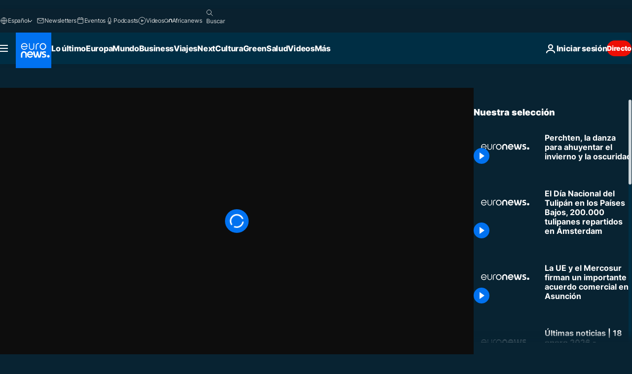

--- FILE ---
content_type: application/xml
request_url: https://dmxleo.dailymotion.com/cdn/manifest/video/x6zez4l.m3u8?af=2%2C7%2C8%2C9&vv=1%2C2%2C3%2C4%2C5%2C6%2C7%2C8%2C11%2C12%2C13%2C14&mm=video%2Fmp4%2Cvideo%2Fwebm%2Caudio%2Fmp4%2Caudio%2Fmpeg%2Caudio%2Faac%2Caudio%2Fmpeg3%2Caudio%2Fmp3%2Caudio%2Fvnd.wave%2Caudio%2Fwav%2Caudio%2Fwave%2Caudio%2Fogg%2Caudio%2Fvorbis%2Cimage%2Fjpeg%2Cimage%2Fpng%2Cimage%2Fwebp%2Cimage%2Fsvg%2Bxml&cse=1jf90h1ipaae5b5a364&rts=104085&rhv=1&cen=prod&cpi=xe2cka&cpt=player&rla=en&cpr=x9oog&eb=https%3A%2F%2Fes.euronews.com%2Fvideo%2F2018%2F12%2F23%2Fperchten-la-danza-para-ahuyentar-el-invierno-y-la-oscuridad&ps=960x540&td=es.euronews.com&reader_gdpr_flag=0&reader_gdpr_consent=&gdpr_binary_consent=opt-out&gdpr_comes_from_infopack=0&reader_us_privacy=1---&vl=-1&ciid=1jf90h1ipaae5b5a364_VMAP_0_0&cidx=0&sidx=0&vidIdx=0&omp=Dailymotion%2F1.0&omn=0&imal=1&uid_dm=cbbffacd-1157-7bc1-e6b9-a37b3d1358f9&ccPremium=false&ccCustomParams=6458%252Fes_euronews_new%252Fnocomment%2Flng%253Des%2526page%253Darticle%2526video%253Dtrue%2526isBreakingNews%253Dfalse%2526vertical%253Dnews%2526nws_id%253D628528%2526nwsctr_id%253D3532856%2526article_type%253Dnormal%2526program%253Dnocomment%2526video_duration%253D110000%2526source%253Deuronews%2526themes%253Dnews%2526tags%253Dnavidad%25252Calemania%25252Ctradicion%25252Cdanza%2526player_type%253Ddailymotion&3pcb=0&rap=1&apo=monetization&pos=1&pbm=2
body_size: 3745
content:
<?xml version="1.0" encoding="UTF-8"?><vmap:VMAP xmlns:vmap="http://www.iab.net/videosuite/vmap" version="1.0"><vmap:AdBreak breakType="linear" breakId="preroll1" timeOffset="start"><vmap:AdSource id="preroll1"><vmap:VASTAdData><VAST version="3.0"><Ad><InLine><AdSystem>Leo</AdSystem><AdTitle>noad</AdTitle><Extensions><Extension type="dailymotion" source="dailymotion">{"noAd":{"reasonId":1106,"reason":"viewing context|bot-detected"},"inventoryId":"961877de-406c-4713-929e-cdfd5f4882d7"}</Extension></Extensions></InLine></Ad></VAST></vmap:VASTAdData></vmap:AdSource><vmap:Extensions><vmap:Extension type="dailymotion" source="dailymotion"><![CDATA[{"timeout":15000}]]></vmap:Extension></vmap:Extensions></vmap:AdBreak><vmap:AdBreak breakType="linear,nonlinear" breakId="midroll1-1" timeOffset="00:05:00" repeatAfter="00:05:00"><vmap:AdSource id="midroll1-1"><vmap:AdTagURI templateType="vast3">https://dmxleo.dailymotion.com/cdn/manifest/video/x6zez4l.m3u8?auth=[base64]&amp;vo=[MEDIAPLAYHEAD]&amp;vv=1%2C2%2C3%2C4%2C5%2C6%2C7%2C8%2C11%2C12%2C13%2C14&amp;sec=1&amp;rts=104085&amp;rla=en&amp;reader.player=dailymotion&amp;plt=1&amp;cen=prod&amp;3pcb=0&amp;rhv=1&amp;reader_us_privacy=1---&amp;eb=https%3A%2F%2Fes.euronews.com%2Fvideo%2F2018%2F12%2F23%2Fperchten-la-danza-para-ahuyentar-el-invierno-y-la-oscuridad&amp;dmngv=1.0&amp;dmng=Dailymotion&amp;cpt=player&amp;cpr=x9oog&amp;cpi=xe2cka&amp;battr=9%2C10%2C11%2C12%2C13%2C14%2C17&amp;apo=monetization&amp;pbm=2&amp;mm=video%2Fmp4%2Cvideo%2Fwebm%2Caudio%2Fmp4%2Caudio%2Fmpeg%2Caudio%2Faac%2Caudio%2Fmpeg3%2Caudio%2Fmp3%2Caudio%2Fvnd.wave%2Caudio%2Fwav%2Caudio%2Fwave%2Caudio%2Fogg%2Caudio%2Fvorbis%2Cimage%2Fjpeg%2Cimage%2Fpng%2Cimage%2Fwebp%2Cimage%2Fsvg%2Bxml&amp;lnrt=1&amp;dlvr=1%2C2&amp;cse=1jf90h1ipaae5b5a364&amp;cbrs=1&amp;r=v</vmap:AdTagURI></vmap:AdSource><vmap:Extensions><vmap:Extension type="dailymotion" source="dailymotion"><![CDATA[{"timeout":15000}]]></vmap:Extension></vmap:Extensions></vmap:AdBreak><vmap:Extensions><vmap:Extension type="dailymotion" source="dmx"><![CDATA[{"asid":119}]]></vmap:Extension></vmap:Extensions></vmap:VMAP>